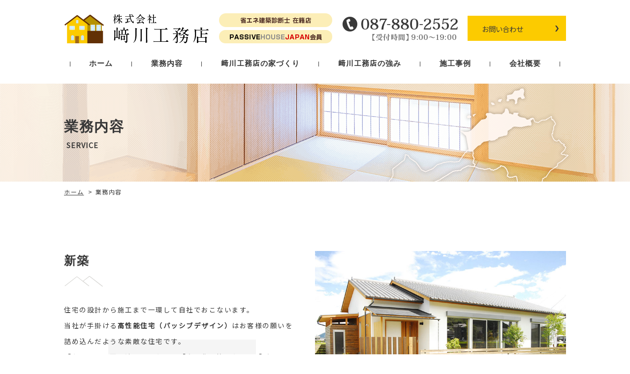

--- FILE ---
content_type: text/html
request_url: https://sakikawa-koumuten.com/contents1.html
body_size: 7928
content:
<!DOCTYPE html>
<html lang="ja">
<head>
<meta charset="UTF-8">
<title>業務内容｜香川県で建てる高性能住宅「株式会社&#64017;川工務店」</title>
<meta name="keywords" content="株式会社&#64017;川工務店,高性能住宅,パッシブデザイン,新築">
<meta name="description" content="株式会社&#64017;川工務店では新築、リフォーム、エクステリア、外壁塗装などお家に関わることを全般対応しています。">
<link rel="stylesheet" href="css/common.css">
<link rel="stylesheet" href="css/contents.css">
<link rel="canonical" href="https://www.sakikawa-koumuten.com/contents1.html">
<link href="https://fonts.googleapis.com/css?family=Cinzel" rel="stylesheet">
<link href="https://fonts.googleapis.com/css?family=Noto+Sans+JP" rel="stylesheet">
<meta name="viewport" content="width=device-width, initial-scale=1.0">
</head>

<body id="contents1">
<div id="page">
  <header id="header">
    <div class="header">
      <div class="head-logo"><a href="index.html"><img src="img/logo-pc.png" alt="株式会社&#64017;川工務店" class="sp_image"></a></div>
      <div class="head-inquiry">
        <div class="head_inquiry_tel"><img src="img/inquiry.png" alt="お問い合わせ　電話番号087-880-2552" class="tel"></div>
        <div class="head_inquiry_btn"><a href="inquiry.html">お問い合わせ</a></div>
      </div>
      <ul id="sp_navi">
        <li class="tel"><a href="tel:087-880-2552"><img src="img/tel-menu.png" alt=""></a></li>
        <li id="gnavi_open"><img src="img/open-navi.png" alt=""></li>
      </ul>
      <ul class="head-shikaku">
        <li><img src="img/shikaku01-pc.png" class="sp_image"></li>
        <li><img src="img/shikaku02-pc.png" class="sp_image"></li>
      </ul>
    </div>
  </header>
  <!--//[header id="header"] -->
  <nav id="gnavi">
    <ul>
      <li><a href="index.html">ホーム</a></li>
      <li><a href="contents1.html">業務内容</a></li>
      <li><a href="contents2.html">&#64017;川工務店の家づくり</a></li>
      <li><a href="contents5.html">&#64017;川工務店の強み</a></li>
      <li><a href="works/">施工事例</a></li>
      <li><a href="greeting.html">会社概要</a></li>
    </ul>
    <div class="sp_inquiry_btn only_sp"><a href="inquiry.html">お問い合わせ</a></div>
  </nav>
  <!--//[nav id="gnavi"] -->
  <main id="contents">
    <div class="contents_header">
      <div class="head_inner">
        <h1 class="title">業務内容<span>SERVICE</span></h1>
      </div>
    </div>
    <div class="breadcrumbs">
      <ul>
        <li><a href="https://www.sakikawa-koumuten.com/">ホーム</a> &gt; </li>
        <li>業務内容</li>
      </ul>
    </div>
    <section class="service_section">
      <div class="service_section_inner">
        <div class="service_contents">
          <h2 class="service_section_title">新築</h2>
          <div class="service_message">住宅の設計から施工まで一環して自社でおこないます。<br>
            当社が手掛ける<span class="fw_bold">高性能住宅（パッシブデザイン）</span>はお客様の願いを詰め込んだような素敵な住宅です。<br>
            <span
                class="catch">「冬は暖かく夏は涼しくしたい」「光熱費を抑えたい」「デザインにこだわりたい」「和の雰囲気を大事にしたい」</span><br>
            そんなお客様のご要望をすべて叶えるのが&#64017;川工務店の高性能住宅です。</div>
          <div class="btn_base"><a href="contents3.html">高性能住宅について</a></div>
        </div>
        <div class="service_image"><img src="img/service-img01.jpg" alt="" class="sp_image"></div>
      </div>
    </section>
    <section class="service_section">
      <div class="service_section_inner">
        <div class="service_contents">
          <h2 class="service_section_title">リフォーム</h2>
          <div class="service_message">手すりの取り付けから間取りの変更まで、あらゆるリフォームに対応させていただきます。<br>
            お客さまのライフスタイルやニーズ、ご予算に合わせたプランをご提案いたしますのでお気軽にお問い合わせください。</div>
        </div>
        <div class="service_image"><img src="img/service-img02.jpg" alt="" class="sp_image"></div>
      </div>
    </section>
    <section class="service_section">
      <div class="service_section_inner">
        <div class="service_contents">
          <h2 class="service_section_title">エクステリア</h2>
          <div class="service_message">ライフスタイルや家族構成の変化に合わせて外構・エクステリアをリフォームします。<br>
            <span class="catch">「門まわりやフェンスを綺麗にしたい」「玄関アプローチをおしゃれにしたい」</span>などお客様のご要望をすべて叶えます。</div>
        </div>
        <div class="service_image"><img src="img/service-img03.jpg" alt="" class="sp_image"></div>
      </div>
    </section>
    <section class="service_section">
      <div class="service_section_inner">
        <div class="service_contents">
          <h2 class="service_section_title">外壁・屋根塗装</h2>
          <div class="service_message">塗装工事は、見た目を綺麗にするだけでなく、防水・防汚・防音・耐火などの性能を付加した上で家を丈夫にします。<br>
            塗り替え前には必ず下処理を行いますので、ひび割れ・カビ・コケの症状の改善も可能です。</div>
        </div>
        <div class="service_image"><img src="img/service-img04.jpg" alt="" class="sp_image"></div>
      </div>
    </section>
  </main>
  <!--//[div id="contents"] -->
  <footer class="footer" id="footer">
    <div class="return" id="pagetop"><a href="#page"><img src="img/pagetop-pc.png" alt="PAGE TOP" class="sp_image"></a></div>
    <div class="footer_inner">
      <div class="footer_info">
        <div class="footerlogo"><img src="img/logo-pc.png" alt="株式会社&#64017;川工務店" class="sp_image"></div>
        <div class="footer_address">〒761-1405 香川県高松市香南町池内567-42</div>
        <div class="footer_tel tel"><a href="tel:087-880-2552">TEL.087-880-2552</a></div>
      </div>
      <div class="footer_navi_block">
        <div class="footernavi">
          <ul>
            <li><a href="contents1.html">業務内容</a></li>
            <li><a href="contents2.html">&#64017;川工務店の家づくり</a></li>
            <li><a href="contents3.html">高性能住宅</a></li>
            <li><a href="contents4.html">和風住宅</a></li>
            <li><a href="contents5.html">&#64017;川工務店の強み</a></li>
            <li><a href="works/">施工事例</a></li>
            <li><a href="kouji/">工事日記</a></li>
            <li><a href="news/">新着情報</a></li>
          </ul>
        </div>
        <!--//[div class="footernavi"] -->
        <div class="footer_company_navi">
          <ul>
            <li><a href="index.html">ホーム</a></li>
            <li><a href="greeting.html">会社概要</a></li>
            <li><a href="access.html">アクセス</a></li>
            <li><a href="inquiry.html">お問い合わせ</a></li>
            <li><a href="privacy.html">個人情報保護方針</a></li>
          </ul>
        </div>
      </div>
    </div>
    <div class="copy">
      <p><a href="https://www.sakikawa-koumuten.com/">Copyright 株式会社&#64017;川工務店 All Rights Reserved.<img src="img/site-img.gif" alt=""></a></p>
    </div>
  </footer>
  <!--//[footer class="footer"] --> 
</div>
<!--//[div id="page"] --> 
<script src="js/jquery.js"></script>
<script src="https://xsrenta001.xbiz.jp/ga/ga.js"></script> 
<script src="js/contents.js"></script>
</body>
</html>

--- FILE ---
content_type: text/css
request_url: https://sakikawa-koumuten.com/css/common.css
body_size: 40350
content:
@charset "UTF-8";
@font-face {
  font-family: 'Arial Black';
  font-style: normal;
  font-weight: 400;
  src: local("Arial Black"), url("ariblk_0.ttf") format("ttf");
}
html {
  min-height: 100%;
  overflow-y: scroll;
  background: #fff;
}
@media (max-width: 896px) {
  html {
    width: 100%;
    height: 100%;
  }
}
@media (max-width: 480px) {
  html {
    width: 100%;
    height: 100%;
  }
}
html body,
html dd,
html div,
html dl,
html dt,
html fieldset,
html form,
html h1,
html h2,
html h3,
html h4,
html h5,
html h6,
html input,
html li,
html ol,
html p,
html td,
html textarea,
html th,
html ul {
  padding: 0;
  margin: 0;
}
html article,
html aside,
html details,
html figcaption,
html figure,
html footer,
html header,
html hgroup,
html menu,
html nav,
html section {
  display: block;
  padding: 0;
  margin: 0;
}
html address,
html caption,
html em,
html strong,
html th {
  font-style: normal;
}
html caption,
html th {
  text-align: left;
}
html hr,
html legend {
  display: none;
}
html h1,
html h2,
html h3,
html h4,
html h5,
html h6 {
  font-size: 100%;
}
html ol,
html ul {
  list-style: none;
}
html a img,
html fieldset {
  border: none;
}
html a:visited {
  text-decoration: none;
}

* {
  box-sizing: border-box;
}

#contents blockquote,
#contents dl,
#contents ol,
#contents pre,
#contents table,
#contents ul {
  margin-bottom: 0;
}
#contents table {
  border-collapse: collapse;
  border-spacing: 0;
}
#contents p {
  margin-bottom: 12px;
}

body {
  color: #393939;
  font-size: 90%;
  font-family: 'Noto Sans JP', sans-serif;
  -webkit-text-size-adjust: none;
  letter-spacing: 1.5px;
  line-height: 1.8;
  height: 100%;
  min-width: 1040px;
  background: #fff;
}
@media (max-width: 896px) {
  body {
    min-width: 100%;
  }
}
@media (max-width: 480px) {
  body {
    position: relative;
    min-width: 100%;
    font-size: 0.9rem;
    -webkit-overflow-scrolling: touch;
  }
}

/* LAYOUT
---------------------- */
#page {
  margin: 0 auto;
  width: auto;
}
@media (max-width: 480px) {
  #page {
    position: relative;
    width: 100%;
    margin: 0 auto;
    -webkit-transition: all 0.2s;
    -moz-transition: all 0.2s;
    -o-transition: all 0.2s;
    transition: all 0.2s;
  }
}

@media (max-width: 480px) {
  #page.open {
    position: fixed;
    -webkit-transform: translate3d(-80%, 0, 0);
    -moz-transform: translate3d(-80%, 0, 0);
    transform: translate3d(-80%, 0, 0);
  }
}
#header {
  min-width: 1020px;
}
@media (max-width: 896px) {
  #header {
    min-width: 100%;
  }
}
#header .header {
  margin: 0 auto;
  padding: 25px 0 22px;
  max-width: 1020px;
  display: flex;
  align-items: center;
  justify-content: space-between;
}
@media (max-width: 480px) {
  #header .header {
    padding: 15px 3%;
    width: 100%;
    flex-wrap: wrap;
  }
  #header .header .head-logo {
    width: 50%;
  }
}
#header .header .head-logo {
  order: 1;
}
#header .header .head-shikaku {
  order: 2;
}
@media (max-width: 480px) {
  #header .header .head-shikaku {
    order: 3;
    width: 100%;
    padding: 4vw 0 0;
  }
}
#header .header .head-shikaku li {
  width: 230px;
  background: rgba(243, 198, 18, 0.3);
  text-align: center;
  line-height: 1;
  border-radius: 20px;
  padding: 5px 0;
}
@media (max-width: 480px) {
  #header .header .head-shikaku li {
    width: 100%;
    padding: 1vw 0;
  }
}
#header .header .head-shikaku li:nth-child(n+2) {
  margin-top: 6px;
}
@media (max-width: 480px) {
  #header .header .head-shikaku li:nth-child(n+2) {
    margin-top: 2vw;
  }
}
#header .header .head-shikaku li img {
  display: inline-block;
  vertical-align: middle;
}
@media (max-width: 480px) {
  #header .header .head-shikaku li img {
    width: auto;
    height: 6vw;
  }
}
#header .header .head-inquiry {
  display: flex;
  align-items: center;
  order: 3;
}
@media (max-width: 480px) {
  #header .header .head-inquiry {
    display: none;
  }
}
#header .header .head-inquiry .head_inquiry_btn {
  margin: 0 0 0 20px;
  width: 200px;
}
#header .header .head-inquiry .head_inquiry_btn a {
  color: #393939;
  letter-spacing: 0;
  text-decoration: none;
  border: 1px solid #fccb00;
  box-sizing: border-box;
  padding: 13px 0 11px 28px;
  background: url(../img/arrow01.png) no-repeat center right 13px/9px #fccb00;
  display: block;
  transition: 0.5s;
}
@media (max-width: 896px) {
  #header .header .head-inquiry .head_inquiry_btn a {
    transition: none;
  }
}
#header .header .head-inquiry .head_inquiry_btn a:hover {
  border: 1px solid #393939;
  background: url(../img/arrow01.png) no-repeat center right 13px/9px;
}
@media (max-width: 896px) {
  #header .header .head-inquiry .head_inquiry_btn a:hover {
    border: 1px solid #fccb00;
    background: url(../img/arrow01.png) no-repeat center right 13px/9px #fccb00;
  }
}
#header .header img {
  display: block;
}
@media (max-width: 480px) {
  #header .header img {
    width: 100%;
  }
}
#header .header #sp_navi {
  display: none;
}
@media (max-width: 480px) {
  #header .header #sp_navi {
    width: 25%;
    display: flex;
    align-items: center;
    justify-content: space-between;
    order: 2;
  }
}
@media (max-width: 480px) {
  #header .header #sp_navi li {
    width: 47%;
  }
}

#gnavi {
  margin-bottom: 22px;
  min-width: 1040px;
}
@media (max-width: 896px) {
  #gnavi {
    min-width: 100%;
  }
}
@media (max-width: 480px) {
  #gnavi {
    border-top: inherit;
    border-bottom: inherit;
    padding: 20px 5%;
    height: 100%;
    width: 80%;
    min-width: 80%;
    background: url(../img/background-img01-sp.png) no-repeat top right 10px/30%;
    position: fixed;
    overflow-x: hidden;
    overflow-y: scroll;
    -webkit-overflow-scrolling: touch;
    right: -80%;
    top: 0;
    -webkit-transition: all 0.2s;
    -moz-transition: all 0.2s;
    -o-transition: all 0.2s;
    transition: all 0.2s;
  }
}
#gnavi ul {
  margin: 0 auto;
  max-width: 1020px;
  display: flex;
  justify-content: center;
}
@media (max-width: 480px) {
  #gnavi ul {
    padding: 5% 0;
    max-width: 100%;
    display: block;
    justify-content: flex-start;
  }
}
@media (max-width: 480px) {
  #gnavi ul li {
    border-bottom: 1px solid #666;
    width: 100%;
    float: none;
  }
}
#gnavi ul li a {
  color: #393939;
  font-family: "Cinzel", serif, "游明朝体", "ヒラギノ明朝 Pro W3", HiraMinProN-W3, "Hiragino Mincho Pro", "ＭＳ Ｐ明朝", "MS PMincho", serif;
  font-size: 0.95rem;
  font-weight: bold;
  text-align: center;
  text-decoration: none;
  letter-spacing: 1px;
  line-height: 1.5;
  box-sizing: border-box;
  padding: 7px 39px;
  display: block;
  position: relative;
  z-index: 1;
}
@media (max-width: 896px) {
  #gnavi ul li a {
    padding: 7px 30px;
  }
}
@media (max-width: 480px) {
  #gnavi ul li a {
    color: #393939;
    text-align: left;
    padding: 20px 0 10px;
  }
}
#gnavi ul li a:before {
  height: 1px;
  width: 0;
  background: #393939;
  content: "";
  position: absolute;
  bottom: 0;
  left: 15%;
  transition: 0.5s;
}
@media (max-width: 896px) {
  #gnavi ul li a:before {
    content: none;
  }
}
#gnavi ul li a:hover:before {
  width: 70%;
}
#gnavi ul li a:after {
  border-right: 1px solid #393939;
  box-sizing: border-box;
  height: 27%;
  width: 100%;
  display: inline-block;
  content: " ";
  position: absolute;
  right: 0;
  top: 50%;
  -webkit-transform: translateY(-50%);
  -ms-transform: translateY(-50%);
  transform: translateY(-50%);
}
@media (max-width: 480px) {
  #gnavi ul li a:after {
    content: none;
  }
}
#gnavi ul li:nth-child(1) a:after {
  border-left: 1px solid #393939;
  box-sizing: border-box;
}
#gnavi .sp_inquiry_btn {
  margin: 0 0 10px;
  width: 100%;
}
#gnavi .sp_inquiry_btn a {
  color: #393939;
  font-size: 0.85rem;
  text-align: center;
  text-decoration: none;
  box-sizing: border-box;
  padding: 9px 0;
  background: url(../img/arrow01.png) no-repeat center right 13px/9px #fccb00;
  display: block;
}
@media (max-width: 480px) {
  #gnavi #close {
    color: #fff;
    font-size: 100%;
    text-align: center;
    border: 1px solid #555;
    padding: 5px 5%;
    width: 100%;
    background: url(../img/background-ptn01.jpg) repeat;
  }
  #gnavi #close span {
    font-size: 0.85rem;
    padding: 0 0 0 5px;
  }
}

@media (max-width: 480px) {
  #drawer_underlay {
    height: 100%;
    width: 100%;
    background: rgba(0, 0, 0, 0.5);
    position: absolute;
    top: 0;
    left: 0;
  }
}
@media (max-width: 480px) {
  #gnavi.open {
    -webkit-transform: translate3d(-100%, 0, 0);
    -moz-transform: translate3d(-100%, 0, 0);
    transform: translate3d(-100%, 0, 0);
  }
}
#contents {
  background: #fff;
}
#contents .contents_header {
  padding: 65px 0 62px;
  background: url(../img/s-shikoku-pc.png) no-repeat top center, url(../img/s-title-pc.png) no-repeat top center #fff9f1;
}
@media (max-width: 480px) {
  #contents .contents_header {
    padding: 35px 0 30px;
    background: url(../img/s-shikoku-sp.png) no-repeat top right/cover, url(../img/s-title-sp.png) no-repeat top center/cover #fff9f1;
  }
}
#contents .contents_header .head_inner .title {
  font-family: "Cinzel", serif, "游明朝体", "ヒラギノ明朝 Pro W3", HiraMinProN-W3, "Hiragino Mincho Pro", "ＭＳ Ｐ明朝", "MS PMincho", serif;
  font-size: 1.8rem;
  line-height: 1.7;
  margin: 0 auto;
  max-width: 1020px;
}
@media (max-width: 480px) {
  #contents .contents_header .head_inner .title {
    font-size: 1.2rem;
    line-height: 1.5;
    max-width: 100%;
    padding: 0 20px;
  }
}
#contents .contents_header .head_inner .title span {
  font-family: 'Noto Sans JP', sans-serif;
  font-size: 0.9rem;
  letter-spacing: 1px;
  padding: 0 0 0 5px;
  display: block;
}
@media (max-width: 480px) {
  #contents .contents_header .head_inner .title span {
    font-size: 0.75rem;
    padding: 0 0 0 2px;
  }
}
#contents .breadcrumbs {
  padding: 10px;
}
#contents .breadcrumbs ul {
  margin: 0 auto;
  max-width: 1020px;
}
@media (max-width: 480px) {
  #contents .breadcrumbs ul {
    width: 100%;
  }
}
#contents .breadcrumbs ul:after {
  content: " ";
  display: table;
  clear: both;
}
#contents .breadcrumbs ul li {
  font-size: 0.75rem;
  margin-right: 5px;
  float: left;
}
#contents .breadcrumbs ul li a {
  color: #393939;
  margin-right: 4px;
  display: inline-block;
}
#contents .breadcrumbs ul li a:hover {
  text-decoration: none;
}
#contents .section {
  padding: 80px 0 40px;
}
@media (max-width: 480px) {
  #contents .section {
    padding: 60px 0 40px;
  }
}
#contents .section .section_title {
  font-family: "Cinzel", serif, "游明朝体", "ヒラギノ明朝 Pro W3", HiraMinProN-W3, "Hiragino Mincho Pro", "ＭＳ Ｐ明朝", "MS PMincho", serif;
  font-size: 1.7rem;
  line-height: 1.5;
  text-align: center;
  margin: 0 0 40px;
  padding: 50px 0 0;
  background: url(../img/title-mark.png) no-repeat top center;
}
@media (max-width: 480px) {
  #contents .section .section_title {
    font-size: 1.3rem;
    margin: 0 0 30px;
    padding: 33px 0 0;
    background: url(../img/title-mark.png) no-repeat top center/85px;
  }
}
#contents .section .section_title span {
  color: #888;
  font-family: 'Noto Sans JP', sans-serif;
  font-size: 0.8rem;
  font-weight: normal;
  letter-spacing: 1px;
  display: block;
}
#contents .section .section_inner {
  margin: 0 auto;
  padding: 0 0 20px;
  max-width: 1020px;
}
@media (max-width: 480px) {
  #contents .section .section_inner {
    padding: 0 3%;
    max-width: 100%;
  }
}
#contents .section .section_inner .child_content_section {
  margin-bottom: 20px;
}
#contents .section .section_inner .child_content_section .section_title {
  font-size: 1rem;
  border-left: 6px solid #b6c8d3;
  margin-bottom: 30px;
  padding: 10px 15px;
  background: #eef2f4;
}
#contents .section .section_inner .child_content_section .section_inner {
  box-sizing: border-box;
  padding: 0 10px 15px;
  /* .in_content */
}
#contents .section .section_inner .child_content_section .section_inner .in_content {
  padding: 12px 5px 20px;
}
#contents .section .section_inner .child_content_section .section_inner .in_content .title {
  font-size: 0.9rem;
  margin-bottom: 12px;
  padding: 10px 15px;
  background: #f1f1f1;
}
#contents .section .section_inner .child_content_section .section_inner .in_content .in_content_inner {
  padding: 10px 5px;
}
#contents .section.line {
  border-top: 1px dashed #ccc;
}
#contents .pick_text {
  font-family: "Cinzel", serif, "游明朝体", "ヒラギノ明朝 Pro W3", HiraMinProN-W3, "Hiragino Mincho Pro", "ＭＳ Ｐ明朝", "MS PMincho", serif;
  font-size: 1.5rem;
  font-weight: bold;
  margin-bottom: 16px;
}
@media (max-width: 896px) {
  #contents .pick_text {
    font-size: 1.4rem;
  }
}
@media (max-width: 480px) {
  #contents .pick_text {
    font-size: 1.2rem;
    line-height: 1.5;
  }
}

/* footer */
.footer {
  min-width: 1020px;
  background: #fffcf7;
  position: relative;
  /* #pagetop */
  /* 戻る */
}
@media (max-width: 896px) {
  .footer {
    min-width: 100%;
  }
}
.footer:before {
  height: 30px;
  width: 100%;
  background: #fff6e5;
  content: "";
  position: absolute;
  top: 0;
  left: 0;
}
@media (max-width: 480px) {
  .footer:before {
    height: 20px;
  }
}
.footer #pagetop {
  display: none;
}
@media (max-width: 480px) {
  .footer #pagetop {
    width: 11%;
  }
}
.footer #pagetop:hover {
  opacity: 0.7;
}
@media (max-width: 480px) {
  .footer #pagetop:hover {
    opacity: 1;
  }
}
.footer #pagetop a img {
  display: block;
}
@media (max-width: 480px) {
  .footer #pagetop a img {
    width: 100%;
  }
}
.footer #pagetop.fixed {
  right: 3%;
  bottom: 50px;
  display: block;
  z-index: 100;
  -webkit-transform: translate3d(0, 0, 0);
  transform: translate3d(0, 0, 0);
}
@media (max-width: 480px) {
  .footer #pagetop.fixed {
    right: 9px;
    bottom: 50px;
    display: block;
    z-index: 100;
    -webkit-transform: translate3d(0, 0, 0);
    transform: translate3d(0, 0, 0);
  }
}
.footer .return {
  text-align: center;
}
.footer .return a {
  color: #393939;
  text-decoration: none;
}
.footer .footer_inner {
  margin: 0 auto;
  padding: 100px 0 10px;
  max-width: 1020px;
  display: flex;
  justify-content: space-between;
}
@media (max-width: 480px) {
  .footer .footer_inner {
    padding: 80px 0 20px;
    max-width: 100%;
    display: block;
    justify-content: flex-start;
  }
}
.footer .footer_inner .footer_info {
  margin: 0 0 40px;
  width: 38%;
}
@media (max-width: 896px) {
  .footer .footer_inner .footer_info {
    font-size: 0.7rem;
    width: 30%;
  }
}
@media (max-width: 480px) {
  .footer .footer_inner .footer_info {
    font-size: 0.8rem;
    padding: 0 5%;
    width: 100%;
  }
}
@media (max-width: 480px) {
  .footer .footer_inner .footer_info .footerlogo {
    margin: 0 0 10px;
    width: 70%;
  }
}
@media (max-width: 896px) {
  .footer .footer_inner .footer_info .footerlogo img {
    width: 100%;
  }
}
.footer .footer_inner .footer_navi_block {
  width: 62%;
}
@media (max-width: 896px) {
  .footer .footer_inner .footer_navi_block {
    width: 65%;
  }
}
@media (max-width: 480px) {
  .footer .footer_inner .footer_navi_block {
    width: 100%;
  }
}
.footer .footer_inner .footer_navi_block ul {
  display: flex;
  flex-wrap: wrap;
}
.footer .footer_inner .footer_navi_block ul li a {
  color: #393939;
  font-size: 0.8rem;
  text-decoration: none;
}
.footer .footer_inner .footer_navi_block ul li a:hover {
  text-decoration: underline;
}
@media (max-width: 896px) {
  .footer .footer_inner .footer_navi_block ul li a:hover {
    text-decoration: none;
  }
}
@media (max-width: 480px) {
  .footer .footer_inner .footer_navi_block .footernavi {
    margin-bottom: 20px;
  }
}
@media (max-width: 480px) {
  .footer .footer_inner .footer_navi_block .footernavi ul {
    border-top: 1px solid #393939;
  }
}
.footer .footer_inner .footer_navi_block .footernavi ul li {
  margin-bottom: 10px;
}
@media (max-width: 480px) {
  .footer .footer_inner .footer_navi_block .footernavi ul li {
    border-bottom: 1px solid #393939;
    margin-bottom: 0;
    width: 50%;
  }
  .footer .footer_inner .footer_navi_block .footernavi ul li:nth-child(odd) {
    border-right: 1px solid #393939;
  }
}
.footer .footer_inner .footer_navi_block .footernavi ul li:not(:nth-child(5)):after {
  content: "|";
}
@media (max-width: 480px) {
  .footer .footer_inner .footer_navi_block .footernavi ul li:not(:nth-child(5)):after {
    content: none;
  }
}
.footer .footer_inner .footer_navi_block .footernavi ul li:first-child:before, .footer .footer_inner .footer_navi_block .footernavi ul li:nth-child(6):before {
  content: "|";
}
@media (max-width: 480px) {
  .footer .footer_inner .footer_navi_block .footernavi ul li:first-child:before, .footer .footer_inner .footer_navi_block .footernavi ul li:nth-child(6):before {
    content: none;
  }
}
.footer .footer_inner .footer_navi_block .footernavi ul li a {
  box-sizing: border-box;
  padding: 0 16px;
}
@media (max-width: 896px) {
  .footer .footer_inner .footer_navi_block .footernavi ul li a {
    padding: 0 10px;
  }
}
@media (max-width: 480px) {
  .footer .footer_inner .footer_navi_block .footernavi ul li a {
    padding: 10px;
    display: block;
  }
  .footer .footer_inner .footer_navi_block .footernavi ul li a:before {
    margin-right: 3px;
    content: "\03e";
  }
}
@media (max-width: 480px) {
  .footer .footer_inner .footer_navi_block .footer_company_navi ul {
    margin: auto;
    width: 80%;
    justify-content: center;
  }
}
.footer .footer_inner .footer_navi_block .footer_company_navi ul li:not(:last-child) {
  margin-right: 30px;
}
@media (max-width: 480px) {
  .footer .footer_inner .footer_navi_block .footer_company_navi ul li:nth-child(3), .footer .footer_inner .footer_navi_block .footer_company_navi ul li:nth-child(5) {
    margin-right: 0;
  }
}
.footer .footer_inner .footer_navi_block .footer_company_navi ul li:before {
  font-size: 1.2rem;
  margin-right: 4px;
  content: "\0bb";
  position: relative;
  top: 1px;
}
.footer .copy {
  text-align: center;
  border-top: 1px solid #eeeae7;
  padding: 10px 0;
}
@media (max-width: 480px) {
  .footer .copy {
    padding: 5px 0 13px;
  }
}
.footer .copy img {
  vertical-align: bottom;
  position: relative;
  top: -4px;
  left: 14px;
}
@media (max-width: 480px) {
  .footer .copy img {
    margin: 0 auto;
    display: block;
    top: 2px;
    left: auto;
  }
}
.footer .copy a {
  color: #393939;
  font-size: 0.75rem;
  text-decoration: none;
}
@media (max-width: 480px) {
  .footer .copy a {
    font-size: 3vw;
  }
}

/* 汎用スタイル */
.clear {
  clear: both;
}

.txt_c {
  text-align: center;
}

.txt_r {
  text-align: right;
}

/* 各固定ページ用
---------------------- */
/* access.html */
.access_map {
  box-sizing: border-box;
  padding: 0 10px;
  width: 100%;
}
@media (max-width: 480px) {
  .access_map {
    padding: 0 10px;
    width: 100%;
  }
}
.access_map .map_set {
  border: 1px dotted #fff;
  box-shadow: 0 3px 3px rgba(0, 0, 0, 0.25);
  margin-bottom: 23px;
  height: 450px;
  width: 100%;
}
@media (max-width: 480px) {
  .access_map .map_set {
    box-shadow: inherit;
    margin-bottom: 10px;
    height: 200px;
    width: 100%;
  }
}
@media (max-width: 480px) {
  .access_map .map_set .guide {
    font-size: 85%;
    padding: 13px 10px;
  }
}
.access_map .access_data {
  padding: 15px 0 0;
}
.access_map .access_data dl {
  padding: 0 5px;
  overflow: hidden;
}
.access_map .access_data dl:after {
  content: " ";
  display: table;
  clear: both;
}
.access_map .access_data dl dt {
  color: #3366CC;
  font-weight: bold;
  float: left;
}
.access_map .access_data dl dd {
  padding-left: 80px;
}
.access_map .access_data dl dd a {
  color: #393939;
}

/* privacy.html */
.privacy_section {
  padding: 50px 0 70px;
}
@media (max-width: 480px) {
  .privacy_section {
    padding: 30px 0 40px;
  }
}
.privacy_section .privacy_section_inner {
  margin: 0 auto;
  max-width: 1020px;
}
@media (max-width: 480px) {
  .privacy_section .privacy_section_inner {
    padding: 0 10px;
    max-width: 100%;
  }
}
.privacy_section .privacy_section_inner .privacy_set:not(:last-child) {
  margin: 0 0 60px;
}
.privacy_section .privacy_section_inner .privacy_set .privacy_set_title {
  font-family: "Cinzel", serif, "游明朝体", "ヒラギノ明朝 Pro W3", HiraMinProN-W3, "Hiragino Mincho Pro", "ＭＳ Ｐ明朝", "MS PMincho", serif;
  font-size: 1.5rem;
  line-height: 1.5;
  text-align: center;
  margin: 0 0 30px;
  padding: 50px 0 0;
  background: url(../img/title-mark.png) no-repeat top center;
}
@media (max-width: 480px) {
  .privacy_section .privacy_section_inner .privacy_set .privacy_set_title {
    font-size: 1.3rem;
    margin: 0 0 20px;
    padding: 33px 0 0;
    background: url(../img/title-mark.png) no-repeat top center/85px;
  }
}
.privacy_section .privacy_section_inner .privacy_set .privacy_set_inner {
  box-sizing: border-box;
  padding: 0 10px 15px;
}
@media (max-width: 480px) {
  .privacy_section .privacy_section_inner .privacy_set .privacy_set_inner {
    padding: 0 5px 15px;
  }
}
.privacy_section .privacy_section_inner .privacy_set .privacy_set_inner ul.privacy_list li {
  margin-bottom: 10px;
}
@media (max-width: 480px) {
  .privacy_section .privacy_section_inner .privacy_set .privacy_set_inner ul.privacy_list li {
    text-indent: -45px;
    margin-bottom: 10px;
    padding-left: 35px;
  }
}
.privacy_section .privacy_section_inner .privacy_set .privacy_set_inner dl.privacy_item dt {
  margin-bottom: 4px;
}
@media (max-width: 480px) {
  .privacy_section .privacy_section_inner .privacy_set .privacy_set_inner dl.privacy_item dt {
    margin-bottom: 10px;
  }
}
.privacy_section .privacy_section_inner .privacy_set .privacy_set_inner dl.privacy_item dd {
  margin-bottom: 15px;
  padding-left: 40px;
}
@media (max-width: 480px) {
  .privacy_section .privacy_section_inner .privacy_set .privacy_set_inner dl.privacy_item dd {
    margin-bottom: 30px;
    padding-left: 0;
  }
}

/* inquiry.html */
#inquiry #contents .section:nth-of-type(1) {
  position: relative;
}
#inquiry #contents .section:nth-of-type(1) .mark {
  position: absolute;
  top: -41px;
  left: 50%;
  transform: translateX(-50%);
  -webkit-transfnnorm: translateX(-50%);
  -ms-transform: translateX(-50%);
}
@media (max-width: 896px) {
  #inquiry #contents .section:nth-of-type(1) .mark {
    width: 100%;
  }
}
@media (max-width: 480px) {
  #inquiry #contents .section:nth-of-type(1) .mark {
    width: 50%;
    left: auto;
    right: 0;
    transform: none;
    -webkit-transform: none;
    -ms-transform: none;
  }
}
@media (max-width: 896px) {
  #inquiry #contents .section:nth-of-type(1) .mark img {
    width: 100%;
  }
}

.inquiry_info {
  text-align: center;
  margin: 0 auto;
  width: 900px;
  display: flex;
  justify-content: space-between;
}
@media (max-width: 480px) {
  .inquiry_info {
    width: 100%;
    display: block;
    justify-content: flex-start;
  }
}
.inquiry_info .set {
  width: 50%;
}
@media (max-width: 480px) {
  .inquiry_info .set {
    width: 100%;
  }
  .inquiry_info .set:first-child {
    margin: 0 0 20px;
  }
}
.inquiry_info .set .no {
  font-size: 2.4rem;
  margin-bottom: 10px;
}
@media (max-width: 480px) {
  .inquiry_info .set .no {
    margin-bottom: 0;
  }
}
.inquiry_info .set .no a {
  letter-spacing: -1px;
  line-height: 1.0;
  text-decoration: none;
}
@media (max-width: 480px) {
  .inquiry_info .set .no a {
    font-size: 2.2rem;
  }
}
.inquiry_info .set .no span {
  font-size: 65%;
}
.inquiry_info .set .time {
  margin-bottom: 0;
}
@media (max-width: 480px) {
  .inquiry_info .set .time {
    font-size: 0.85rem;
  }
}
@media (max-width: 480px) {
  .inquiry_info .set:nth-child(2) {
    color: #999;
  }
}
@media (max-width: 480px) {
  .inquiry_info .set:nth-child(2) .no {
    font-size: 1.8rem;
  }
}
@media (max-width: 480px) {
  .inquiry_info .set:nth-child(2) .no a {
    color: #999;
    font-size: 1.8rem;
  }
}
@media (max-width: 480px) {
  .inquiry_info .set:nth-child(2) .time {
    font-size: 0.75rem;
  }
}

.attent_block {
  margin-bottom: 20px;
}
.attent_block .title {
  font-size: 1rem;
  text-shadow: 0.3px 0 0 #000;
  border-bottom: 1px solid #333;
  margin: 0 0 10px;
  padding: 5px 0;
}
.attent_block .title:before {
  content: "■";
  font: normal normal normal 18px/1 FontAwesome;
  margin-right: 6px;
}

.thanks_title {
  font-size: 1.9rem;
  text-align: center;
  margin-bottom: 30px;
}

.thanks_msg {
  font-size: 105%;
  text-align: center;
  line-height: 2.0;
}
.thanks_msg p {
  margin-bottom: 20px;
}

#MailForm span.any,
#MailForm span.required {
  color: #fff;
  font-size: 85%;
  border-radius: 3px;
  margin-right: 5px;
  padding: 2px 4px;
}

#MailForm span.required {
  background: #9B0000;
}

#MailForm span.any {
  background: #999;
}

#MailForm table {
  border: 2px solid #999;
  margin: 0 0 25px;
  width: 100%;
}
@media (max-width: 480px) {
  #MailForm table {
    border: 0;
    width: 100%;
  }
}
#MailForm table td,
#MailForm table th {
  font-weight: normal;
  border: 1px solid #999;
  padding: 25px;
}
@media (max-width: 480px) {
  #MailForm table td,
  #MailForm table th {
    border: none;
    display: block;
  }
}
#MailForm table th {
  padding-left: 75px;
  width: 25%;
  background: #F2F2F2;
  position: relative;
}
@media (max-width: 896px) {
  #MailForm table th {
    padding-left: 68px;
  }
}
@media (max-width: 480px) {
  #MailForm table th {
    padding: 0 0 3px;
    width: 100%;
    background: none;
  }
}
@media (max-width: 480px) {
  #MailForm table th:before {
    color: #666666;
    font: normal normal normal 14px/1 FontAwesome;
    font-family: 'Noto Sans JP', sans-serif;
    line-height: 1;
    margin-right: 5px;
    content: "ー";
  }
}
#MailForm table th span {
  position: absolute;
  left: 25px;
}
@media (max-width: 896px) {
  #MailForm table th span {
    left: 20px;
  }
}
@media (max-width: 480px) {
  #MailForm table th span {
    left: auto;
    right: 5px;
  }
}
@media (max-width: 480px) {
  #MailForm table td {
    margin-bottom: 35px;
    padding: 0;
  }
}
#MailForm table td.cp_ipradio05 {
  width: 90%;
  margin: 2em auto;
  text-align: left;
}
@media (max-width: 480px) {
  #MailForm table td.cp_ipradio05 {
    margin: 5px auto 35px;
    width: 100%;
  }
}
#MailForm table td.cp_ipradio05 li {
  margin: 0 0 0.5rem 0;
  padding: 0;
}
#MailForm table td.cp_ipradio05 label {
  line-height: 135%;
  position: relative;
  margin: 0.5rem;
  cursor: pointer;
}
#MailForm table td.cp_ipradio05 .option-input {
  position: relative;
  margin: 0 1rem 0 0;
  cursor: pointer;
}
#MailForm table td.cp_ipradio05 .option-input:before {
  position: absolute;
  z-index: 1;
  top: -1px;
  left: 0.1rem;
  width: 0.75rem;
  height: 0.75rem;
  content: '';
  -webkit-transition: -webkit-transform 0.4s cubic-bezier(0.45, 1.8, 0.5, 0.75);
  transition: transform 0.4s cubic-bezier(0.45, 1.8, 0.5, 0.75);
  -webkit-transform: scale(0, 0);
  transform: scale(0, 0);
  border-radius: 50%;
  background: #000;
}
@media (max-width: 896px) {
  #MailForm table td.cp_ipradio05 .option-input:before {
    top: 1px;
  }
}
@media (max-width: 480px) {
  #MailForm table td.cp_ipradio05 .option-input:before {
    top: 1px;
    left: 0.09rem;
  }
}
#MailForm table td.cp_ipradio05 .option-input:checked:before {
  -webkit-transform: scale(1, 1);
  transform: scale(1, 1);
}
#MailForm table td.cp_ipradio05 .option-input:after {
  position: absolute;
  top: -0.25rem;
  left: -0.125rem;
  width: 1rem;
  height: 1rem;
  content: '';
  border: 1px solid #ccc;
  border-radius: 50%;
  background: #ffffff;
}
@media (max-width: 896px) {
  #MailForm table td.cp_ipradio05 .option-input:after {
    top: -0.1rem;
  }
}
@media (max-width: 480px) {
  #MailForm table td.cp_ipradio05 .option-input:after {
    top: -0.1rem;
    left: -0.1rem;
  }
}
#MailForm table td .radio_list li input[type="radio"] {
  box-sizing: border-box;
  padding: 0;
  width: auto;
  display: inline;
  position: relative;
  top: 4px;
}
@media (max-width: 480px) {
  #MailForm table td .radio_list li input[type="radio"] {
    top: 1px;
  }
}

#MailForm input,
#MailForm textarea {
  color: #444;
  font-size: 0.9rem;
  font-family: "メイリオ";
  letter-spacing: 1px;
  line-height: 1.4;
  border: 1px solid #e1e1e1;
  padding: 10px;
}
@media (max-width: 480px) {
  #MailForm input,
  #MailForm textarea {
    width: 100%;
  }
}
#MailForm select {
  font-size: 0.9rem;
  border: 1px solid #e1e1e1;
  padding: 3px 27px 3px 13px;
  background: url("img/select-arrow.png") no-repeat center right 7px/9% #fff;
  -webkit-appearance: none;
  -moz-appearance: none;
  appearance: none;
}
#MailForm label {
  padding: 2px 0;
  cursor: pointer;
}
@media (max-width: 480px) {
  #MailForm input[type="submit"],
  #MailForm input[type="button"] {
    border-radius: 0;
    -webkit-box-sizing: content-box;
    -webkit-appearance: button;
    appearance: button;
    border: none;
    box-sizing: border-box;
    cursor: pointer;
  }
}
@media (max-width: 480px) {
  #MailForm input[type="submit"]::-webkit-search-decoration,
  #MailForm input[type="button"]::-webkit-search-decoration {
    display: none;
  }
}
@media (max-width: 480px) {
  #MailForm input[type="submit"]::focus,
  #MailForm input[type="button"]::focus {
    outline-offset: -2px;
  }
}
#MailForm .form3 {
  vertical-align: middle;
  width: 3%;
}
#MailForm .form25 {
  width: 25%;
}
@media (max-width: 480px) {
  #MailForm .form25 {
    width: 100%;
  }
}
#MailForm .form45 {
  width: 45%;
}
@media (max-width: 480px) {
  #MailForm .form45 {
    width: 100%;
  }
}
#MailForm .form60 {
  width: 60%;
}
@media (max-width: 480px) {
  #MailForm .form60 {
    width: 100%;
  }
}
#MailForm .form90 {
  width: 93%;
}
@media (max-width: 480px) {
  #MailForm .form90 {
    width: 100%;
  }
}
#MailForm .focus {
  background: #ffe7e0;
}
#MailForm .important_text {
  color: #5A4727;
  line-height: 1.4;
  margin-bottom: 27px;
}
#MailForm .inquiry_inset {
  margin-bottom: 25px;
}
#MailForm .confirm_txt {
  text-align: center;
}
@media (max-width: 480px) {
  #MailForm .confirm_txt {
    text-align: left;
  }
}

.send_btn_inner {
  text-align: center;
  padding: 15px 0 20px;
}
.send_btn_inner .send_btn {
  color: #fff;
  cursor: pointer;
  font-size: 1.1rem;
  letter-spacing: 3px;
  text-decoration: none;
  border: 1px solid #393939;
  box-sizing: border-box;
  margin: 0 auto;
  padding: 15px 0;
  background: url(../img/background-ptn01.jpg) repeat;
  display: block;
  position: relative;
  z-index: 0;
}
@media (max-width: 896px) {
  .send_btn_inner .send_btn {
    background: url(../img/arrow02.png) no-repeat center right 15px/8px, url(../img/background-ptn01.jpg) repeat;
  }
}
@media (max-width: 480px) {
  .send_btn_inner .send_btn {
    font-size: 0.9rem;
    letter-spacing: 2px;
  }
}
.send_btn_inner .send_btn:before {
  height: 17px;
  width: 11px;
  background: url(../img/arrow02.png) no-repeat center right/100%;
  content: "";
  position: absolute;
  right: 20px;
  top: 50%;
  transform: translateY(-50%);
  -webkit-transfnnorm: translateY(-50%);
  -ms-transform: translateY(-50%);
}
@media (max-width: 896px) {
  .send_btn_inner .send_btn:before {
    content: none;
  }
}
.send_btn_inner .send_btn:after {
  height: 100%;
  width: 100%;
  background: rgba(255, 255, 255, 0);
  content: "";
  position: absolute;
  top: 0;
  left: 0;
  transition: 0.5s;
  z-index: -1;
}
@media (max-width: 896px) {
  .send_btn_inner .send_btn:after {
    content: none;
  }
}
.send_btn_inner .send_btn:hover {
  color: #393939;
}
@media (max-width: 896px) {
  .send_btn_inner .send_btn:hover {
    color: #fff;
  }
}
.send_btn_inner .send_btn:hover:before {
  background: url(../img/arrow01.png) no-repeat center right/100%;
}
.send_btn_inner .send_btn:hover:after {
  background: #fff;
}
.send_btn_inner .submit_btn {
  width: 50%;
}
@media (max-width: 480px) {
  .send_btn_inner .submit_btn {
    margin-bottom: 15px;
    width: 80%;
  }
}

.inputarea li {
  margin: 0 15px 0 0;
  float: left;
}
@media (max-width: 480px) {
  .inputarea li {
    margin: 0 15px 0 0;
    float: left;
  }
}

#thanks p {
  line-height: 300px;
  text-align: center;
}

#contents .inquiry-info {
  margin: 0;
  overflow: hidden;
}
#contents .inquiry-info li {
  margin-right: 15px;
  float: left;
}

/* formmail.cgi */
.send_inner {
  padding: 12px 0 20px;
}
.send_inner .send_step_msg {
  font-size: 140%;
  text-align: center;
  margin-bottom: 15px;
}

/* formmail.cgi:send base */
.send_guide_msg {
  color: #444;
  text-align: center;
  padding: 0 0 15px;
}

.send_inner .send_btn_inner {
  text-align: center;
}

.send_inner .send_btn_inner .send_btn {
  color: #fff;
  font-size: 130%;
  letter-spacing: 1px;
  cursor: pointer;
  border: 0;
  margin: 0 10px;
  padding: 15px 30px;
  background: #FF9900;
  display: inline-block;
}

.send_inner .send_btn_inner .btn_return {
  background: #797979;
}

/* formmail.cgi:send confirm */
.send_confirm_table {
  padding: 17px 0 30px;
}
.send_confirm_table table {
  border-collapse: collapse;
  margin: 0 auto;
  width: 90%;
}
@media (max-width: 480px) {
  .send_confirm_table table {
    width: 100%;
  }
}
.send_confirm_table table td,
.send_confirm_table table th {
  font-size: 110%;
  font-weight: normal;
  line-height: 1.5;
  border: 1px solid #ccc;
  padding: 17px 20px;
  background: #fff;
}
@media (max-width: 480px) {
  .send_confirm_table table td,
  .send_confirm_table table th {
    border: 0 solid #ccc;
    padding: 17px 20px;
    background: #fff;
    display: block;
  }
}
.send_confirm_table table th {
  width: 40%;
  background: #f5f5f5;
}
@media (max-width: 480px) {
  .send_confirm_table table th {
    text-align: left;
    margin-bottom: 5px;
    padding: 10px 15px;
    width: 100%;
    background: #f5f5f5;
  }
}
@media (max-width: 480px) {
  .send_confirm_table table td {
    margin-bottom: 30px;
  }
}

/* formmail.cgi:send error */
.send_inner .send_error {
  padding: 15px 0 30px;
}
.send_inner .send_error li {
  font-size: 110%;
  padding: 5px 0;
}
.send_inner .send_error li:before {
  color: #C2C2C2;
  font-size: 85%;
  font-family: "ＭＳ Ｐゴシック", Osaka, "ヒラギノ角ゴ Pro W3";
  margin-right: 8px;
  content: "\0025cf";
}
.send_inner .send_error li span {
  color: #FF3333;
  margin-right: 5px;
  display: inline-block;
}

/* base styles
---------------------- */
.table_base {
  padding: 0 0 25px;
}
.table_base table {
  width: 100%;
}
@media (max-width: 480px) {
  .table_base table {
    border: 0;
  }
}
.table_base table tbody td,
.table_base table tbody th {
  font-weight: normal;
  border-bottom: 1px solid #999;
  padding: 35px 50px 20px;
}
@media (max-width: 480px) {
  .table_base table tbody td,
  .table_base table tbody th {
    font-weight: normal;
    border: 0;
    padding: 12px;
    display: block;
  }
}
.table_base table tbody th {
  border-bottom: 1px solid #000;
  width: 25%;
}
@media (max-width: 480px) {
  .table_base table tbody th {
    padding: 12px 12px 8px;
    width: 100%;
  }
}
@media (max-width: 480px) {
  .table_base table tbody td {
    margin-bottom: 30px;
    padding-left: 12px;
  }
}
.table_base table tbody td span.map_jump {
  margin-left: 12px;
  position: relative;
  top: -2px;
}
.table_base table tbody td span.map_jump a {
  color: #393939;
  font-size: 85%;
  text-decoration: none;
  border: 1px solid #393939;
  box-sizing: border-box;
  padding: 1px 8px 3px;
  display: inline-block;
  transition: 0.5s;
}
@media (max-width: 896px) {
  .table_base table tbody td span.map_jump a {
    color: #fff;
    background: #393939;
    transition: none;
  }
}
.table_base table tbody td span.map_jump a:hover {
  color: #fff;
  background: #393939;
}
.table_base table dt {
  float: left;
}
@media (max-width: 480px) {
  .table_base table dt {
    float: none;
    margin-bottom: 5px;
    padding-top: 15px;
  }
}
.table_base table dd {
  border-bottom: 1px dotted #ccc;
  margin-bottom: 20px;
  padding: 0 0 20px 130px;
}
@media (max-width: 480px) {
  .table_base table dd {
    padding: 0 0 15px 10px;
    margin-bottom: 0;
  }
}
.table_base table dd:last-child {
  margin-bottom: 0;
  padding-bottom: 0;
  border: 0;
}

.content_inner {
  padding: 10px 0 0;
}
.content_inner:after {
  content: "";
  display: table;
  clear: both;
}
.content_inner .images_r,
.content_inner .msg_r {
  float: right;
}
@media (max-width: 480px) {
  .content_inner .images_r,
  .content_inner .msg_r {
    padding: 0 0 10px;
    float: none;
  }
}
.content_inner .images_l,
.content_inner .msg_l {
  float: left;
}
@media (max-width: 480px) {
  .content_inner .images_l,
  .content_inner .msg_l {
    float: none;
  }
}
.content_inner img {
  width: 100%;
}

.w_margin450 .images_l,
.w_margin450 .images_r {
  width: 450px;
}
@media (max-width: 896px) {
  .w_margin450 .images_l,
  .w_margin450 .images_r {
    width: 45%;
  }
}
@media (max-width: 480px) {
  .w_margin450 .images_l,
  .w_margin450 .images_r {
    width: 100%;
  }
}

.w_margin450 .msg_l,
.w_margin450 .msg_r {
  width: 530px;
}
@media (max-width: 896px) {
  .w_margin450 .msg_l,
  .w_margin450 .msg_r {
    width: 53%;
  }
}
@media (max-width: 480px) {
  .w_margin450 .msg_l,
  .w_margin450 .msg_r {
    width: 100%;
  }
}

/* .image_list */
.image_list:after, .image_list.two_image:after, .image_list.three_image:after {
  content: "";
  display: table;
  clear: both;
}
.image_list li, .image_list.two_image li, .image_list.three_image li {
  float: left;
}

.image_list.two_image li {
  width: 48%;
}
.image_list.two_image li:nth-child(odd) {
  margin-right: 4%;
}

.image_list.three_image li {
  width: 31.33%;
}
.image_list.three_image li:not(:nth-child(3n)) {
  margin-right: 3%;
}
.image_list.three_image li img {
  width: 100%;
  display: block;
}
.image_list.three_image li span {
  padding: 15px 0 0;
  display: block;
}

/* 各ページ用スタイル
---------------------- */
/* -------------------
汎用指定 */
.only_pc {
  display: block;
}
@media (max-width: 480px) {
  .only_pc {
    display: none;
  }
}

.only_sp {
  display: none;
}
@media (max-width: 480px) {
  .only_sp {
    display: block;
  }
}

.tel a {
  color: #393939;
  text-decoration: none;
  cursor: inherit;
  pointer-events: none;
}
@media (max-width: 480px) {
  .tel a {
    pointer-events: inherit;
  }
}

.fade_hover a {
  transition: 0.8s;
}
@media (max-width: 480px) {
  .fade_hover a {
    transition: none;
  }
}
.fade_hover a:hover {
  opacity: 0.7;
}
@media (max-width: 480px) {
  .fade_hover a:hover {
    opacity: 1;
  }
}

.btn_base {
  margin: 0 auto;
  width: 200px;
}
@media (max-width: 480px) {
  .btn_base {
    width: 60%;
  }
}
.btn_base a {
  color: #fff;
  font-size: 0.85rem;
  text-decoration: none;
  border: 1px solid #393939;
  box-sizing: border-box;
  padding: 10px 0 10px 25px;
  background: url(../img/background-ptn01.jpg) repeat;
  display: block;
  position: relative;
  z-index: 0;
}
@media (max-width: 896px) {
  .btn_base a {
    background: url(../img/arrow02.png) no-repeat center right 15px/8px, url(../img/background-ptn01.jpg) repeat;
  }
}
.btn_base a:before {
  height: 10px;
  width: 8px;
  background: url(../img/arrow02.png) no-repeat center right/100%;
  content: "";
  position: absolute;
  right: 15px;
  top: 50%;
  transform: translateY(-50%);
  -webkit-transfnnorm: translateY(-50%);
  -ms-transform: translateY(-50%);
}
@media (max-width: 896px) {
  .btn_base a:before {
    content: none;
  }
}
.btn_base a:after {
  height: 100%;
  width: 100%;
  background: rgba(255, 255, 255, 0);
  content: "";
  position: absolute;
  top: 0;
  left: 0;
  transition: 0.5s;
  z-index: -1;
}
@media (max-width: 896px) {
  .btn_base a:after {
    content: none;
  }
}
.btn_base a:hover {
  color: #393939;
}
@media (max-width: 896px) {
  .btn_base a:hover {
    color: #fff;
  }
}
.btn_base a:hover:before {
  background: url(../img/arrow01.png) no-repeat center right/100%;
}
.btn_base a:hover:after {
  background: #fff;
}

.everywhere_block {
  text-align: center;
  line-height: 2.2;
  box-sizing: border-box;
  margin: 0 auto 70px;
  padding: 0 60px;
  max-width: 1020px;
}
@media (max-width: 480px) {
  .everywhere_block {
    text-align: left;
    line-height: 1.8;
    margin: 0 auto 30px;
    padding: 0 20px;
    max-width: 100%;
  }
}

.fw_bold {
  font-weight: bold;
}

.catch {
  background: linear-gradient(to top, #fff2da 40%, transparent 40%);
}
@media (max-width: 480px) {
  .catch {
    background: linear-gradient(to top, #fff2da 20%, transparent 20%);
  }
}


--- FILE ---
content_type: text/css
request_url: https://sakikawa-koumuten.com/css/contents.css
body_size: 37275
content:
@charset "UTF-8";
/* -------------------
greeting.html */
.gallery_image {
  padding: 30px 0 0;
  display: flex;
  justify-content: space-between;
  flex-wrap: wrap;
}
@media (max-width: 480px) {
  .gallery_image {
    margin: 0 auto;
    padding: 0 0 20px;
    width: 90%;
    display: block;
    justify-content: flex-start;
  }
}
.gallery_image li {
  width: 31%;
}
@media (max-width: 480px) {
  .gallery_image li {
    width: 100%;
  }
  .gallery_image li:not(:last-child) {
    margin-bottom: 10px;
  }
}
.gallery_image li img {
  width: 100%;
  display: block;
}

/* -------------------
contents1.html */
.service_section {
  padding: 150px 0 0;
  position: relative;
  z-index: 0;
}
@media (max-width: 480px) {
  .service_section {
    padding: 120px 3% 0;
  }
}
.service_section:first-of-type {
  padding-top: 100px;
}
@media (max-width: 480px) {
  .service_section:first-of-type {
    padding-top: 60px;
  }
}
.service_section:last-child {
  margin-bottom: 130px;
}
@media (max-width: 480px) {
  .service_section:last-child {
    margin-bottom: 80px;
  }
}
.service_section:after {
  height: 280px;
  width: 300px;
  background: #f5f5f5;
  content: "";
  position: absolute;
  bottom: -80px;
  right: 60%;
  right: calc(50% + 120px);
  z-index: -1;
}
@media (max-width: 480px) {
  .service_section:after {
    height: 200px;
    width: 60%;
    bottom: -57px;
    right: auto;
    left: 0;
  }
}
.service_section:nth-of-type(1):after {
  bottom: -57px;
}
.service_section:nth-child(even):after {
  right: auto;
  left: 60%;
  left: calc(50% + 170px);
}
@media (max-width: 480px) {
  .service_section:nth-child(even):after {
    left: auto;
    right: 0;
  }
}
.service_section .service_section_inner {
  margin: 0 auto;
  max-width: 1020px;
}
@media (max-width: 480px) {
  .service_section .service_section_inner {
    max-width: 100%;
  }
}
.service_section .service_section_inner:after {
  content: "";
  display: block;
  clear: both;
}
.service_section .service_section_inner .service_contents {
  box-sizing: border-box;
  width: 47%;
  float: left;
}
@media (max-width: 480px) {
  .service_section .service_section_inner .service_contents {
    margin: 0 0 20px;
    width: 100%;
    float: none;
  }
}
.service_section .service_section_inner .service_contents .service_section_title {
  font-family: "Cinzel", serif, "游明朝体", "ヒラギノ明朝 Pro W3", HiraMinProN-W3, "Hiragino Mincho Pro", "ＭＳ Ｐ明朝", "MS PMincho", serif;
  font-size: 1.5rem;
  margin: 0 0 30px;
  padding: 0 0 30px;
  background: url("../img/title-mark.png") no-repeat bottom left/80px;
}
.service_section .service_section_inner .service_contents .service_message {
  font-size: 0.85rem;
  line-height: 2.4;
}
@media (max-width: 480px) {
  .service_section .service_section_inner .service_contents .service_message {
    line-height: 1.8;
  }
}
.service_section .service_section_inner .service_contents .btn_base {
  margin: 0;
  padding: 30px 0 0;
  width: 250px;
}
@media (max-width: 480px) {
  .service_section .service_section_inner .service_contents .btn_base {
    padding: 20px 0 0;
    width: 70%;
  }
}
.service_section .service_section_inner .service_image {
  width: 50%;
  float: right;
}
@media (max-width: 480px) {
  .service_section .service_section_inner .service_image {
    width: 80%;
  }
}
.service_section .service_section_inner .service_image img {
  width: 100%;
  display: block;
}
.service_section:nth-child(even) .service_contents {
  width: 46%;
  float: right;
}
@media (max-width: 480px) {
  .service_section:nth-child(even) .service_contents {
    width: 100%;
    float: none;
  }
}
.service_section:nth-child(even) .service_image {
  float: left;
}

/* -------------------
contents2.html */
.commitment_section {
  padding: 0 0 100px;
  position: relative;
  overflow: hidden;
  z-index: 0;
}
@media (max-width: 480px) {
  .commitment_section {
    padding: 0 0 60px;
  }
}
.commitment_section:first-of-type {
  padding-top: 100px;
}
@media (max-width: 480px) {
  .commitment_section:first-of-type {
    padding-top: 60px;
  }
}
.commitment_section:before {
  height: 400px;
  width: 500px;
  background: #fff2da;
  content: "";
  position: absolute;
  left: 30%;
  left: calc(50% - 800px);
  top: 50%;
  transform: translateY(-50%);
  -webkit-transfnnorm: translateY(-50%);
  -ms-transform: translateY(-50%);
  z-index: -1;
}
@media (max-width: 480px) {
  .commitment_section:before {
    content: none;
  }
}
.commitment_section:nth-of-type(2):before {
  left: auto;
  right: 30%;
  right: calc(50% - 800px);
}
@media (max-width: 480px) {
  .commitment_section:nth-of-type(2):before {
    right: auto;
    left: 0;
  }
}
.commitment_section .commitment_section_inner {
  margin: 0 auto;
  max-width: 1020px;
  position: relative;
}
@media (max-width: 480px) {
  .commitment_section .commitment_section_inner {
    max-width: 100%;
  }
}
.commitment_section .commitment_section_inner:after {
  content: "";
  display: block;
  clear: both;
}
.commitment_section .commitment_section_inner .commitment_image {
  max-width: 900px;
}
@media (max-width: 480px) {
  .commitment_section .commitment_section_inner .commitment_image {
    width: 100%;
  }
}
.commitment_section .commitment_section_inner .commitment_image img {
  width: 100%;
  display: block;
}
.commitment_section .commitment_section_inner .commitment_contents {
  box-sizing: border-box;
  padding: 30px 0 0;
  width: 770px;
  float: right;
}
@media (max-width: 896px) {
  .commitment_section .commitment_section_inner .commitment_contents {
    width: 80%;
  }
}
@media (max-width: 480px) {
  .commitment_section .commitment_section_inner .commitment_contents {
    margin: 0 auto;
    width: 90%;
    float: none;
  }
}
.commitment_section .commitment_section_inner .commitment_contents .commitment_section_title {
  font-family: "Cinzel", serif, "游明朝体", "ヒラギノ明朝 Pro W3", HiraMinProN-W3, "Hiragino Mincho Pro", "ＭＳ Ｐ明朝", "MS PMincho", serif;
  font-size: 1.5rem;
  margin: 0 0 10px;
}
@media (max-width: 480px) {
  .commitment_section .commitment_section_inner .commitment_contents .commitment_section_title {
    font-size: 1.3rem;
  }
}
.commitment_section .commitment_section_inner .commitment_contents .commitment_message {
  font-size: 0.85rem;
  line-height: 2.2;
}
.commitment_section .commitment_section_inner .commitment_contents .btn_list {
  padding: 20px 0 0;
  display: flex;
}
@media (max-width: 480px) {
  .commitment_section .commitment_section_inner .commitment_contents .btn_list {
    display: block;
  }
}
.commitment_section .commitment_section_inner .commitment_contents .btn_list li {
  width: 220px;
}
@media (max-width: 480px) {
  .commitment_section .commitment_section_inner .commitment_contents .btn_list li {
    width: 70%;
  }
}
.commitment_section .commitment_section_inner .commitment_contents .btn_list li:first-child {
  margin-right: 30px;
}
@media (max-width: 480px) {
  .commitment_section .commitment_section_inner .commitment_contents .btn_list li:first-child {
    margin: 0 0 10px;
  }
}
.commitment_section .commitment_section_inner .commitment_contents .btn_list li a {
  color: #fff;
  font-size: 0.85rem;
  text-decoration: none;
  border: 1px solid #393939;
  box-sizing: border-box;
  padding: 10px 0 10px 25px;
  background: url("../img/background-ptn01.jpg") repeat;
  display: block;
  position: relative;
  z-index: 0;
}
@media (max-width: 896px) {
  .commitment_section .commitment_section_inner .commitment_contents .btn_list li a {
    background: url("../img/arrow02.png") no-repeat center right 15px/8px, url("../img/background-ptn01.jpg") repeat;
  }
}
.commitment_section .commitment_section_inner .commitment_contents .btn_list li a:before {
  height: 10px;
  width: 8px;
  background: url("../img/arrow02.png") no-repeat center right/100%;
  content: "";
  position: absolute;
  right: 15px;
  top: 50%;
  transform: translateY(-50%);
  -webkit-transfnnorm: translateY(-50%);
  -ms-transform: translateY(-50%);
}
@media (max-width: 896px) {
  .commitment_section .commitment_section_inner .commitment_contents .btn_list li a:before {
    content: none;
  }
}
.commitment_section .commitment_section_inner .commitment_contents .btn_list li a:after {
  height: 100%;
  width: 100%;
  background: rgba(255, 255, 255, 0);
  content: "";
  position: absolute;
  top: 0;
  left: 0;
  transition: 0.5s;
  z-index: -1;
}
@media (max-width: 896px) {
  .commitment_section .commitment_section_inner .commitment_contents .btn_list li a:after {
    content: none;
  }
}
.commitment_section .commitment_section_inner .commitment_contents .btn_list li a:hover {
  color: #393939;
}
@media (max-width: 896px) {
  .commitment_section .commitment_section_inner .commitment_contents .btn_list li a:hover {
    color: #fff;
  }
}
.commitment_section .commitment_section_inner .commitment_contents .btn_list li a:hover:before {
  background: url("../img/arrow01.png") no-repeat center right/100%;
}
.commitment_section .commitment_section_inner .commitment_contents .btn_list li a:hover:after {
  background: #fff;
}
.commitment_section:nth-of-type(2) .commitment_section_inner .commitment_contents {
  padding: 30px 0 0 10px;
  float: none;
}
@media (max-width: 480px) {
  .commitment_section:nth-of-type(2) .commitment_section_inner .commitment_contents {
    padding: 30px 0 0;
  }
}

/* -------------------
contents3.html */
#contents3 .section:nth-of-type(2) {
  background: #f5f5f5;
}

.info_list {
  padding: 40px 0 0;
  display: flex;
  justify-content: space-between;
}
@media (max-width: 480px) {
  .info_list {
    padding: 30px 0 0;
    display: block;
    justify-content: flex-start;
  }
}
.info_list li {
  box-sizing: border-box;
  padding: 25px 20px;
  width: 32%;
  background: #fff;
}
@media (max-width: 480px) {
  .info_list li {
    width: 100%;
  }
  .info_list li:not(:last-child) {
    margin-bottom: 15px;
  }
}
.info_list li .info_list_title {
  font-family: "Cinzel", serif, "游明朝体", "ヒラギノ明朝 Pro W3", HiraMinProN-W3, "Hiragino Mincho Pro", "ＭＳ Ｐ明朝", "MS PMincho", serif;
  font-size: 1.2rem;
  font-weight: bold;
  text-align: center;
  border-bottom: 1px solid #393939;
  margin: 0 0 15px;
  padding: 0 0 5px;
}
.info_list li .info_list_message {
  font-size: 0.85rem;
  padding: 0 10px;
}

/* -------------------
contents4.html */
#contents4 .section:nth-of-type(2) {
  background: #f5f5f5;
}

.wafu_gallery .gallery_list {
  display: flex;
  flex-wrap: wrap;
  justify-content: space-between;
  align-items: flex-end;
}
.wafu_gallery .gallery_list li {
  width: 31%;
  margin-bottom: 25px;
  position: relative;
}
@media (max-width: 480px) {
  .wafu_gallery .gallery_list li {
    width: 48%;
    margin-bottom: 5px;
  }
}
.wafu_gallery .gallery_list li::after {
  content: "\00ff0b";
  position: absolute;
  text-decoration: none;
  font-size: 130%;
  line-height: 1.0;
  color: #fff;
  padding: 5px 5px;
  background: rgba(0, 0, 0, 0.5);
  right: 5px;
  bottom: 12px;
}
@media (max-width: 480px) {
  .wafu_gallery .gallery_list li::after {
    font-size: 80%;
  }
}
.wafu_gallery .gallery_list li a img {
  max-width: 100%;
  transition: 0.5s;
}
.wafu_gallery .gallery_list li a:hover {
  opacity: 0.7;
  transition: 1s;
}

.wood_commitment_section {
  padding: 40px 0 60px;
  position: relative;
  overflow: hidden;
  z-index: 0;
}
@media (max-width: 480px) {
  .wood_commitment_section {
    padding: 30px 0 180px;
  }
}
.wood_commitment_section:after {
  height: 400px;
  width: 600px;
  background: #f5f5f5;
  content: "";
  position: absolute;
  top: 125px;
  right: 30%;
  right: calc(50% - 600px);
  z-index: -1;
}
@media (max-width: 480px) {
  .wood_commitment_section:after {
    height: 250px;
    width: 60%;
    top: auto;
    bottom: 0;
    right: 0;
  }
}
.wood_commitment_section .wood_commitment_section_inner {
  margin: 0 auto;
  max-width: 1020px;
  position: relative;
}
@media (max-width: 480px) {
  .wood_commitment_section .wood_commitment_section_inner {
    max-width: 100%;
  }
}
.wood_commitment_section .wood_commitment_section_inner:after {
  content: "";
  display: block;
  clear: both;
}
.wood_commitment_section .wood_commitment_section_inner .wood_commitment_image {
  width: 64%;
}
@media (max-width: 480px) {
  .wood_commitment_section .wood_commitment_section_inner .wood_commitment_image {
    width: 80%;
  }
}
.wood_commitment_section .wood_commitment_section_inner .wood_commitment_image img {
  width: 100%;
  display: block;
}
.wood_commitment_section .wood_commitment_section_inner .wood_commitment_message {
  font-size: 1rem;
  line-height: 2.2;
  box-sizing: border-box;
  height: 300px;
  padding: 0 40px;
  width: 300px;
  background: #fff;
  display: flex;
  align-items: center;
  position: absolute;
  bottom: 15%;
  right: 170px;
}
@media (max-width: 480px) {
  .wood_commitment_section .wood_commitment_section_inner .wood_commitment_message {
    font-size: 0.85rem;
    line-height: 2;
    height: auto;
    padding: 30px;
    width: 80%;
    bottom: -150px;
    right: 20px;
  }
}
.wood_commitment_section:nth-of-type(2):after {
  right: auto;
  left: calc(50% - 600px);
}
@media (max-width: 480px) {
  .wood_commitment_section:nth-of-type(2):after {
    left: 0;
  }
}
.wood_commitment_section:nth-of-type(2) .wood_commitment_image {
  float: right;
}
.wood_commitment_section:nth-of-type(2) .wood_commitment_message {
  right: auto;
  left: 130px;
}
@media (max-width: 480px) {
  .wood_commitment_section:nth-of-type(2) .wood_commitment_message {
    left: 20px;
  }
}

/* -------------------
contents5.html */
.strength_section {
  padding: 100px 0;
  position: relative;
  z-index: 0;
}
@media (max-width: 480px) {
  .strength_section {
    padding: 60px 0 40px;
  }
}
.strength_section:last-child {
  margin-bottom: 80px;
}
.strength_section .strength_section_inner {
  margin: 0 auto;
  max-width: 1020px;
  display: flex;
  align-items: center;
  justify-content: space-between;
}
@media (max-width: 480px) {
  .strength_section .strength_section_inner {
    padding: 0 3%;
    max-width: 100%;
    display: block;
    align-items: stretch;
    justify-content: flex-start;
  }
  .strength_section .strength_section_inner:after {
    content: "";
    display: block;
    clear: both;
  }
}
.strength_section .strength_section_inner .strength_contents {
  width: 53%;
}
@media (max-width: 480px) {
  .strength_section .strength_section_inner .strength_contents {
    margin: 0 0 30px;
    width: 100%;
  }
}
.strength_section .strength_section_inner .strength_contents .strength_head {
  font-family: "Cinzel", serif, "游明朝体", "ヒラギノ明朝 Pro W3", HiraMinProN-W3, "Hiragino Mincho Pro", "ＭＳ Ｐ明朝", "MS PMincho", serif;
  margin: 0 0 30px;
  position: relative;
}
@media (max-width: 480px) {
  .strength_section .strength_section_inner .strength_contents .strength_head {
    margin: 0 0 20px;
  }
}
.strength_section .strength_section_inner .strength_contents .strength_head .strength_number {
  color: #ffecc9;
  font-size: 6rem;
  font-style: italic;
  line-height: 1;
}
.strength_section .strength_section_inner .strength_contents .strength_head .strength_section_title {
  font-size: 1.7rem;
  position: absolute;
  bottom: 0;
  left: 80px;
}
@media (max-width: 480px) {
  .strength_section .strength_section_inner .strength_contents .strength_head .strength_section_title {
    font-size: 1.3rem;
    bottom: 10px;
  }
}
.strength_section .strength_section_inner .strength_contents .strength_message {
  font-size: 0.85rem;
  line-height: 2.2;
}
@media (max-width: 480px) {
  .strength_section .strength_section_inner .strength_contents .strength_message {
    line-height: 1.8;
  }
}
.strength_section .strength_section_inner .strength_image {
  box-shadow: 30px 30px 0 -25px #393939;
  width: 45%;
}
@media (max-width: 480px) {
  .strength_section .strength_section_inner .strength_image {
    width: 80%;
    float: right;
  }
}
.strength_section .strength_section_inner .strength_image img {
  width: 100%;
  display: block;
}

/* -------------------
MT works */
.works_category {
  margin-bottom: 100px;
}
@media (max-width: 480px) {
  .works_category {
    margin-bottom: 60px;
  }
}
.works_category ul {
  display: flex;
  justify-content: center;
}
@media (max-width: 480px) {
  .works_category ul {
    display: block;
  }
}
.works_category li {
  width: 400px;
}
@media (max-width: 480px) {
  #contents .works_category li {
    width: 90%;
    margin: 0 auto;
  }
}
.works_category li:nth-child(n+2) {
  margin-left: 50px;
}
@media (max-width: 480px) {
  #contents .works_category li:nth-child(n+2) {
    margin-top: 20px;
  }
}
.works_category a {
  color: #fff;
  font-size: 0.85rem;
  text-decoration: none;
  border: 1px solid #393939;
  box-sizing: border-box;
  padding: 10px 0;
  text-align: center;
  display: block;
  position: relative;
  z-index: 0;
}
.works_category a[href*="new-construction"] {
  background: #b69200;
}
.works_category a[href*="renovation"] {
  background: #623106;
}
.works_category a:before {
  height: 10px;
  width: 8px;
  background: url(../img/arrow02.png) no-repeat center right/100%;
  content: "";
  position: absolute;
  right: 15px;
  top: 50%;
  transform: translateY(-50%);
  -webkit-transfnnorm: translateY(-50%);
  -ms-transform: translateY(-50%);
}
.works_category a:after {
  height: 100%;
  width: 100%;
  background: rgba(255, 255, 255, 0);
  content: "";
  position: absolute;
  top: 0;
  left: 0;
  transition: 0.5s;
  z-index: -1;
}
@media (max-width: 896px) {
  .works_category a:after {
    content: none;
  }
}
.works_category a:hover {
  color: #393939;
}
@media (max-width: 896px) {
  .works_category a:hover {
    color: #fff;
  }
}
.works_category a:hover:before {
  background: url(../img/arrow01.png) no-repeat center right/100%;
}
@media (max-width: 896px) {
  .works_category a:hover:before {
    background-image: url(../img/arrow02.png);
  }
}
.works_category a:hover:after {
  background: #fff;
}

.works_block {
  display: flex;
  flex-wrap: wrap;
}
@media (max-width: 480px) {
  .works_block {
    justify-content: space-between;
  }
}
.works_block .works_set {
  margin-bottom: 55px;
  width: 32%;
}
@media (max-width: 480px) {
  .works_block .works_set {
    margin-bottom: 6%;
    width: 47%;
  }
}
.works_block .works_set:not(:nth-child(3n)) {
  margin-right: 2%;
}
@media (max-width: 480px) {
  .works_block .works_set:not(:nth-child(3n)) {
    margin-right: 0;
  }
}
.works_block .works_set a {
  color: #393939;
  text-decoration: none;
  display: block;
  position: relative;
  padding-bottom: 55px;
}
.works_block .works_set a:hover .works_set_image img {
  width: 100%;
  display: block;
  transform: scale(1.1);
}
@media (max-width: 896px) {
  .works_block .works_set a:hover .works_set_image img {
    transform: none;
  }
}
.works_block .works_set a:hover .works_set_contents .works_set_title {
  color: #a1a1a1;
}
@media (max-width: 896px) {
  .works_block .works_set a:hover .works_set_contents .works_set_title {
    color: #424242;
  }
}
.works_block .works_set a:hover .works_set_contents .works_set_title:before {
  background: #727272;
}
@media (max-width: 896px) {
  .works_block .works_set a:hover .works_set_contents .works_set_title:before {
    background: #424242;
  }
}
.works_block .works_set a:hover .works_set_contents .works_set_place {
  color: #b3b3b3;
}
@media (max-width: 896px) {
  .works_block .works_set a:hover .works_set_contents .works_set_place {
    color: #888888;
  }
}
.works_block .works_set a .works_set_category {
  width: 100px;
  text-align: center;
  position: absolute;
  top: 10px;
  right: 0;
  color: #fff;
  font-size: 0.8rem;
  padding: 2px 0 3px;
  z-index: 2;
}
@media (max-width: 480px) {
  .works_block .works_set a .works_set_category {
    font-size: 0.7rem;
    width: 90px;
    padding: 0 0 1px;
  }
}
.works_block .works_set a .works_set_category.new-construction {
  background: #b69200;
}
.works_block .works_set a .works_set_category.renovation {
  background: #623106;
}
.works_block .works_set a .works_set_image {
  display: flex;
  align-items: center;
  justify-content: center;
  overflow: hidden;
}
.works_block .works_set a .works_set_image img {
  width: 100%;
  display: block;
  transition: 0.7s;
}
@media (max-width: 896px) {
  .works_block .works_set a .works_set_image img {
    transition: none;
  }
}
.works_block .works_set a .works_set_contents {
  box-sizing: border-box;
  border: 1px solid #f3f3f3;
  border-top: 0;
  padding: 20px 25px 20px 35px;
  width: 90%;
  background: #fff;
  position: absolute;
  bottom: 0;
}
@media (max-width: 480px) {
  .works_block .works_set a .works_set_contents {
    padding: 15px 7px 15px 30px;
  }
}
.works_block .works_set a .works_set_contents .works_set_place,
.works_block .works_set a .works_set_contents .works_set_title {
  transition: all 0.3s ease;
  -webkit-transition: all 0.3s ease;
  -ms-transition: all 0.3s ease;
}
@media (max-width: 896px) {
  .works_block .works_set a .works_set_contents .works_set_place,
  .works_block .works_set a .works_set_contents .works_set_title {
    transition: none;
    -webkit-transition: none;
    -ms-transition: none;
  }
}
.works_block .works_set a .works_set_contents .works_set_title {
  color: #424242;
  line-height: 1.5;
  margin: 0 0 5px;
  position: relative;
}
@media (max-width: 480px) {
  .works_block .works_set a .works_set_contents .works_set_title {
    font-size: 0.75rem;
  }
}
.works_block .works_set a .works_set_contents .works_set_title:before {
  height: 1px;
  width: 20px;
  background: #424242;
  content: "";
  position: absolute;
  top: 10px;
  left: -27px;
}
@media (max-width: 480px) {
  .works_block .works_set a .works_set_contents .works_set_title:before {
    width: 15px;
    left: -23px;
  }
}
.works_block .works_set a .works_set_contents .works_set_place {
  color: #888888;
  font-size: 0.8rem;
}
@media (max-width: 480px) {
  .works_block .works_set a .works_set_contents .works_set_place {
    font-size: 0.7rem;
  }
}
#contents .works_block .works_nothing {
  display: none;
  text-align: center;
  width: 100%;
  margin-bottom: 50px;
}
#contents .works_block .works_nothing:only-child {
  display: block;
}

.works_detail {
  margin: 0 auto;
  padding: 80px 0 120px;
  max-width: 1020px;
}
@media (max-width: 480px) {
  .works_detail {
    padding: 60px 3% 80px;
    max-width: 100%;
  }
}
.works_detail_head {
  border-bottom: 1px solid #393939;
  margin: 0 0 20px;
  padding: 0 10px 7px;
}
.works_detail_place {
  font-size: 0.85rem;
  border: 1px solid #393939;
  box-sizing: border-box;
  margin: 0 0 10px;
  padding: 3px 15px 4px;
  display: inline-block;
}
@media (max-width: 480px) {
  .works_detail_place {
    font-size: 0.8rem;
  }
}
.works_detail_title {
  font-family: "Cinzel", serif, "游明朝体", "ヒラギノ明朝 Pro W3", HiraMinProN-W3, "Hiragino Mincho Pro", "ＭＳ Ｐ明朝", "MS PMincho", serif;
  font-size: 1.3rem;
}
@media (max-width: 480px) {
  .works_detail_title {
    font-size: 1.1rem;
  }
}
.works_detail_beforeafter {
  padding: 30px 0;
  margin-bottom: 30px;
}
@media (max-width: 480px) {
  .works_detail_beforeafter {
    padding-top: 10px;
    margin-bottom: 10px;
  }
}
.works_detail_beforeafter::after {
  content: " ";
  display: table;
  clear: both;
}
.works_detail_beforeafter li {
  width: 44%;
  float: left;
  padding: 0 20px 20px 0;
  box-sizing: border-box;
  position: relative;
}
@media (max-width: 480px) {
  .works_detail_beforeafter li {
    padding: 0 15px 15px 0;
    width: 100%;
  }
}
.works_detail_beforeafter li:last-child {
  margin-left: 12%;
}
@media (max-width: 480px) {
  .works_detail_beforeafter li:last-child {
    margin: 20vw 0 0 0;
  }
}
.works_detail_beforeafter li img {
  display: block;
  width: 100%;
}
.works_detail_beforeafter li:nth-child(1):after {
  content: " ";
  width: calc(27% + 20px);
  height: 100%;
  position: absolute;
  left: calc(100% - 20px);
  top: 0;
  background: url(../img/arrow-ba.png) no-repeat center center;
  background-size: 15% auto;
}
@media (max-width: 480px) {
  .works_detail_beforeafter li:nth-child(1):after {
    left: 50%;
    top: 100%;
    bottom: -100px;
    width: 20vw;
    height: 20vw;
    background-size: 35% auto;
    transform: translateX(-50%) rotate(90deg);
  }
}
.works_detail_beforeafter li::before {
  width: 50%;
  height: 60px;
  line-height: 1;
  display: flex;
  align-items: center;
  justify-content: center;
  color: #fff;
  font-size: 1rem;
  position: absolute;
  bottom: 0px;
  right: 0px;
}
@media (max-width: 480px) {
  .works_detail_beforeafter li::before {
    width: 70%;
    height: auto;
    padding: 15px 0;
    font-size: 0.9rem;
    right: 0;
    bottom: 0;
  }
}
.works_detail_beforeafter li:nth-child(1):before {
  content: "\62\65\66\6f\72\65";
  background: #b69200;
}
.works_detail_beforeafter li:nth-child(2):before {
  content: "\61\66\74\65\72";
  background: #623106;
}
.works_detail_image {
  padding: 30px 0;
}
@media (max-width: 480px) {
  .works_detail_image {
    padding-top: 10px;
  }
}
.works_detail_image #main_image {
  background: #f5f5f5;
}
.works_detail_image #main_image li {
  display: flex;
  align-items: center;
  justify-content: center;
}
.works_detail_image #main_image li img {
  max-height: 100%;
  max-width: 100%;
  display: block;
}
.works_detail_image #main_image li:focus {
  outline: none;
}
.works_detail_image #thunmnail_list li {
  cursor: pointer;
  position: relative;
}
.works_detail_image #thunmnail_list li img {
  width: 100%;
}
.works_detail_image #thunmnail_list li.slick-current:before {
  height: 100%;
  width: 100%;
  background: rgba(255, 255, 255, 0.5);
  content: "";
  position: absolute;
  top: 0;
  left: 0;
}
.works_detail_image #thunmnail_list li:focus {
  outline: none;
}
.works_detail_image #thunmnail_list .slick-track {
  width: 100% !important;
  display: flex;
  flex-wrap: wrap;
  transform: none !important;
}
@media (max-width: 480px) {
  .works_detail_image #thunmnail_list .slick-track {
    flex-wrap: wrap;
  }
}
.works_detail_image #thunmnail_list .slick-track:after, .works_detail_image #thunmnail_list .slick-track:before {
  content: none !important;
}
.works_detail_image.type01 #main_image {
  margin-bottom: 1%;
}
@media (max-width: 480px) {
  .works_detail_image.type01 #main_image {
    margin-bottom: 2.5%;
  }
}
.works_detail_image.type01 #main_image li {
  height: 500px;
}
@media (max-width: 480px) {
  .works_detail_image.type01 #main_image li {
    height: 300px;
  }
}
.works_detail_image.type01 #thunmnail_list .slick-track li {
  margin-right: 1%;
  width: 9.1%;
}
.works_detail_image.type01 #thunmnail_list .slick-track li:nth-child(10n) {
  margin-right: 0;
}
.works_detail_image.type01 #thunmnail_list .slick-track li:nth-child(n+11) {
  margin-top: 1%;
}
@media (max-width: 480px) {
  #contents .works_detail_image.type01 #thunmnail_list .slick-track li {
    width: 18%;
    margin: 0 2.5% 0 0;
  }
  #contents .works_detail_image.type01 #thunmnail_list .slick-track li:nth-child(5n) {
    margin-right: 0;
  }
  #contents .works_detail_image.type01 #thunmnail_list .slick-track li:nth-child(n+6) {
    margin-top: 2.5%;
  }
}
.works_detail_image.type02 {
  display: flex;
  justify-content: space-between;
  align-items: center;
}
.works_detail_image.type02 #main_image {
  width: 68%;
  box-shadow: 0 3px 3px rgba(0, 0, 0, 0.25);
}
.works_detail_image.type02 #main_image li {
  height: 400px;
}
@media (max-width: 480px) {
  .works_detail_image.type02 #main_image li {
    height: 250px;
  }
}
.works_detail_image.type02 #thunmnail_list {
  overflow-y: scroll;
  height: 500px;
  width: 240px;
  box-sizing: border-box;
}
@media (max-width: 480px) {
  .works_detail_image.type02 #thunmnail_list {
    height: 250px;
    width: 32%;
    padding: 0px 5px 0 10px;
  }
}
.works_detail_image.type02 #thunmnail_list::-webkit-scrollbar {
  width: 5px;
}
.works_detail_image.type02 #thunmnail_list::-webkit-scrollbar-track {
  border: none;
  border-radius: 5px;
}
.works_detail_image.type02 #thunmnail_list::-webkit-scrollbar-thumb {
  background: #623106;
  border-radius: 5px;
  box-shadow: none;
}
.works_detail_image.type02 #thunmnail_list .slick-track {
  padding-bottom: 5px;
}
@media (max-width: 480px) {
  .works_detail_image.type02 #thunmnail_list .slick-track {
    padding-bottom: 1.5%;
  }
}
.works_detail_image.type02 #thunmnail_list .slick-track li {
  width: 93px;
  margin-right: 20px;
  position: relative;
}
.works_detail_image.type02 #thunmnail_list .slick-track li::after {
  content: " ";
  width: 100%;
  height: 100%;
  background: rgba(252, 203, 0, 0.65);
  position: absolute;
  z-index: -1;
  bottom: -5px;
  right: -5px;
}
.works_detail_image.type02 #thunmnail_list .slick-track li:nth-child(n+3) {
  margin-top: 20px;
}
@media (max-width: 480px) {
  #contents .works_detail_image.type02 #thunmnail_list .slick-track li {
    width: 46%;
    margin: 0 6% 0 0;
  }
  #contents .works_detail_image.type02 #thunmnail_list .slick-track li::after {
    bottom: -3%;
    right: -3%;
  }
  #contents .works_detail_image.type02 #thunmnail_list .slick-track li:nth-child(2n) {
    margin-right: 0;
  }
  #contents .works_detail_image.type02 #thunmnail_list .slick-track li:nth-child(n+3) {
    margin-top: 6%;
  }
}
.works_detail .works_detail_property {
  padding-bottom: 50px;
}

/* -------------------
MT news */
.news_list {
  margin: 0 auto;
  padding: 0 0 80px;
  max-width: 900px;
}
@media (max-width: 480px) {
  .news_list {
    padding: 0 0 40px;
    max-width: 100%;
  }
}
.news_list li {
  border-bottom: 1px solid #626262;
}
.news_list li:first-child {
  border-top: 1px solid #626262;
}
.news_list li a {
  color: #393939;
  font-size: 0.85rem;
  text-decoration: none;
  box-sizing: border-box;
  padding: 17px 20px;
  display: flex;
  transition: 0.5s;
}
@media (max-width: 896px) {
  .news_list li a {
    transition: none;
  }
}
@media (max-width: 480px) {
  .news_list li a {
    padding: 17px 10px;
  }
}
.news_list li a:hover {
  background: #f5f5f5;
}
@media (max-width: 896px) {
  .news_list li a:hover {
    background: none;
  }
}
.news_list li a .news_list_date {
  padding: 0 60px 0 0;
}
@media (max-width: 480px) {
  .news_list li a .news_list_date {
    padding: 0 30px 0 0;
  }
}
@media (max-width: 480px) {
  .news_list li a .news_list_title {
    line-height: 1.5;
  }
}

.news_detail {
  margin: 0 auto;
  padding: 80px 0 100px;
  max-width: 1020px;
}
@media (max-width: 480px) {
  .news_detail {
    padding: 60px 3% 80px;
    max-width: 100%;
  }
}
.news_detail .news_detail_title {
  font-family: "Cinzel", serif, "游明朝体", "ヒラギノ明朝 Pro W3", HiraMinProN-W3, "Hiragino Mincho Pro", "ＭＳ Ｐ明朝", "MS PMincho", serif;
  font-size: 1.3rem;
  border-bottom: 1px solid #393939;
  margin: 0 0 20px;
  padding: 0 10px 3px;
}
.news_detail .news_detail_date {
  color: #888;
  margin: 0 0 20px;
}
.news_detail .news_detail_contents {
  font-size: 0.85rem;
  word-break: break-all;
  margin-bottom: 45px;
}
.news_detail .news_detail_contents img {
  max-width: 100%;
}

/* -------------------
MT diary */
.diary_list {
  display: flex;
  flex-wrap: wrap;
}
@media (max-width: 480px) {
  .diary_list {
    justify-content: space-between;
  }
}
.diary_list li {
  margin-bottom: 50px;
  width: 22%;
}
@media (max-width: 480px) {
  .diary_list li {
    width: 47%;
  }
}
.diary_list li:not(:nth-child(4n)) {
  margin-right: 4%;
}
@media (max-width: 480px) {
  .diary_list li:not(:nth-child(4n)) {
    margin-right: 0;
  }
}
.diary_list li > a {
  color: #393939;
  font-size: 0.85rem;
  text-decoration: none;
  display: block;
  transition: all 0.3s ease;
  -webkit-transition: all 0.3s ease;
  -ms-transition: all 0.3s ease;
}
@media (max-width: 896px) {
  .diary_list li > a {
    transition: none;
    -webkit-transition: none;
    -ms-transition: none;
  }
}
.diary_list li > a .diary_list_image {
  margin: 0 0 10px;
  overflow: hidden;
}
@media (max-width: 896px) {
  .diary_list li > a .diary_list_image {
    height: auto;
  }
}
.diary_list li > a .diary_list_image img {
  width: 100%;
  display: block;
  transition: 0.7s;
}
@media (max-width: 896px) {
  .diary_list li > a .diary_list_image img {
    transition: none;
  }
}
.diary_list li > a .diary_list_head {
  box-sizing: border-box;
  margin: 0 0 5px;
  padding: 0 2px;
}
.diary_list li > a .diary_list_message {
  color: #888;
  font-size: 0.75rem;
  line-height: 1.3;
  padding: 0 2px;
}
.diary_list li > a:hover {
  color: #a0a0a0;
}
@media (max-width: 896px) {
  .diary_list li > a:hover {
    color: #393939;
  }
}
.diary_list li > a:hover .diary_list_image img {
  transform: scale(1.1);
}
@media (max-width: 896px) {
  .diary_list li > a:hover .diary_list_image img {
    transform: none;
  }
}

.diary_detail {
  margin: 0 auto;
  padding: 80px 0 100px;
  max-width: 1020px;
}
@media (max-width: 480px) {
  .diary_detail {
    padding: 60px 3% 80px;
    max-width: 100%;
  }
}
.diary_detail .diary_detail_title {
  font-family: "Cinzel", serif, "游明朝体", "ヒラギノ明朝 Pro W3", HiraMinProN-W3, "Hiragino Mincho Pro", "ＭＳ Ｐ明朝", "MS PMincho", serif;
  font-size: 1.3rem;
  border-bottom: 1px solid #393939;
  margin: 0 0 20px;
  padding: 0 10px 3px;
}
.diary_detail .diary_detail_date {
  color: #888;
  margin: 0 0 20px;
}
.diary_detail .diary_detail_contents {
  font-size: 0.85rem;
  word-break: break-all;
}
.diary_detail .diary_detail_contents img {
  height: 100%;
  max-width: 100%;
}
.diary_detail .diary_detail_img ul {
  padding: 30px 0 50px;
  display: flex;
  align-items: center;
  flex-wrap: wrap;
}
@media (max-width: 480px) {
  .diary_detail .diary_detail_img ul {
    padding-bottom: 30px;
  }
}
.diary_detail .diary_detail_img ul li {
  width: 23%;
  margin: 0 2.3% 0 0;
}
@media (max-width: 480px) {
  .diary_detail .diary_detail_img ul li {
    width: 48%;
    margin: 0 4% 10px 0;
  }
}
@media (max-width: 480px) {
  .diary_detail .diary_detail_img ul li:nth-child(2n) {
    margin-right: 0;
  }
}
.diary_detail .diary_detail_img ul li:last-child {
  margin-right: 0;
}
.diary_detail .diary_detail_img ul li a {
  position: relative;
}
.diary_detail .diary_detail_img ul li a:after {
  color: #fff;
  line-height: 1;
  padding: 3px;
  content: "＋";
  display: inline-block;
  border: 1px solid #fff;
  position: absolute;
  right: 10px;
  bottom: 15px;
}
.diary_detail .diary_detail_img ul li a img {
  width: 100%;
}

.event_detail {
  margin: 0 auto;
  padding: 80px 0 100px;
  max-width: 1020px;
}
@media (max-width: 480px) {
  .event_detail {
    padding: 60px 3% 80px;
    max-width: 100%;
  }
}
.event_detail .event_detail_title {
  font-family: "Cinzel", serif, "游明朝体", "ヒラギノ明朝 Pro W3", HiraMinProN-W3, "Hiragino Mincho Pro", "ＭＳ Ｐ明朝", "MS PMincho", serif;
  font-size: 1.3rem;
  border-bottom: 1px solid #393939;
  margin: 0 0 40px;
  padding: 0 10px 5px;
}
@media (max-width: 480px) {
  .event_detail .event_detail_title {
    font-size: 1.2rem;
    margin: 0 0 30px;
  }
}
.event_detail .event_detail_inner {
  padding: 0 10px;
  display: flex;
  justify-content: space-between;
}
@media (max-width: 480px) {
  .event_detail .event_detail_inner {
    display: block;
    justify-content: flex-start;
  }
}
.event_detail .event_detail_inner .event_detail_image {
  width: 45%;
}
@media (max-width: 480px) {
  .event_detail .event_detail_inner .event_detail_image {
    margin: 0 auto 30px;
    width: 80%;
  }
}
.event_detail .event_detail_inner .event_detail_image img {
  width: 100%;
  display: block;
}
.event_detail .event_detail_inner .event_detail_image span {
  color: #999;
  padding: 5px 10px 0;
  display: block;
}
@media (max-width: 480px) {
  .event_detail .event_detail_inner .event_detail_image span {
    font-size: 3.5vw;
    letter-spacing: 1px;
    line-height: 1.5;
    padding: 5px 0 0;
  }
}
.event_detail .event_detail_inner .event_detail_contents {
  width: 47%;
}
@media (max-width: 480px) {
  .event_detail .event_detail_inner .event_detail_contents {
    width: 100%;
  }
}
.event_detail .event_detail_inner .event_detail_contents dl dt {
  font-size: 1rem;
  font-weight: bold;
  margin: 0 0 5px;
}
.event_detail .event_detail_inner .event_detail_contents dl dt:before {
  margin-right: 5px;
  content: "ー";
}
.event_detail .event_detail_inner .event_detail_contents dl dd {
  margin: 0 0 30px;
}
@media (max-width: 480px) {
  .event_detail .event_detail_inner .event_detail_contents dl dd {
    margin: 0 0 20px;
  }
}
.event_detail .event_detail_inner .event_detail_contents .btn_base {
  margin-top: 60px;
}

/* PageList */
#page_list {
  text-align: center;
  margin: 0 auto;
  padding: 30px 0 8px;
  width: 600px;
}
@media (max-width: 480px) {
  #page_list {
    width: 100%;
  }
}
#page_list:after {
  content: " ";
  display: block;
  clear: both;
}
#page_list li {
  margin: 0 10px 0 0;
  padding: 0;
  display: inline;
}
#page_list li a {
  text-decoration: none;
  padding: 6px 14px;
}
#page_list li.next a,
#page_list li.prev a {
  color: #000;
}
#page_list li.pagelist a {
  color: #000;
  border: 1px solid #000;
}
#page_list li.pagelist .current_page {
  text-decoration: none;
  font-size: 110%;
  color: #fff;
  padding: 4px 14px;
  background: url("../img/background-ptn01.jpg");
  display: inline-block;
}


--- FILE ---
content_type: application/javascript
request_url: https://sakikawa-koumuten.com/js/contents.js
body_size: 3726
content:
$(document).ready(function(){
	var replacespWidth = 480;
	var replacetabWidth = 896;
	var w_width = $(window).width();


	//viewport
	var v_content = $('meta[name="viewport"]').attr('content');
	var sumaho = 'width=device-width, minimum-scale=1, maximum-scale=1,user-scalable=no,initial-scale=1.0';
	if(w_width < replacespWidth){
		$('meta[name="viewport"]').attr('content',sumaho);
	}else if(w_width < replacetabWidth){
		$('meta[name="viewport"]').attr('content','width=896,user-scalable=no,maximum-scale=1');
	}else{
		$('meta[name="viewport"]').attr('content','width=1040,user-scalable=no,maximum-scale=1');
	}

	//レスポンシブイメージ
	var sp_image = $('.sp_image');
	sp_image.each(function(){
		var $this = $(this);
		function imgSize(){
			var windowWidth = parseInt($(window).width());
			if(windowWidth >= replacespWidth) {
				$this.attr('src',$this.attr('src').replace('-sp.','-pc.')).css({visibility:'visible'});
			}else {
				$this.attr('src',$this.attr('src').replace('-pc.','-sp.')).css({visibility:'visible'});
			}
		}
		$(window).resize(function(){imgSize();});
		imgSize();
	});

	//レスポンシブウインドウ可変
	function imgSize(){
		var windowWidth = parseInt($(window).width());
		if(windowWidth >= replacespWidth) {//pc
			$('#gnavi').insertAfter('#header');
			$('#close').remove();
			closeGnavi();

		}else {//sp
			$('#gnavi').insertAfter('#page');
			if(!($('#close').length)){
				$('#gnavi').append('<div id="close">閉じる<span>×</span></div>');
			}
			$('#gnavi_open').bind('click',function(e){
				if(!($('#drawer_underlay').length)){
					$('#page').append('<div id="drawer_underlay" />');
				}
				$('#page,#gnavi').addClass('open');
				$('#js_plus_navi').remove();
				$('#close,#drawer_underlay').bind('touchend',function(){
					closeGnavi();
				});
				e.preventDefault();
			});
		}
	}
	$(window).resize(function(){imgSize();});
	imgSize();

	//return scroll
	$('.return a').on('click',function(){
		$("html,body").animate({scrollTop:0},500);
	});

	$(window).scroll(function (){
		$('.animate').each(function(){
			var fad_ele_pos = $(this).offset().top;
			var scroll = $(window).scrollTop();
			var windowHeight = $(window).height();
			if (scroll > fad_ele_pos - windowHeight +100){
				$(this).addClass('effect');
			}
		});
	});

	function closeGnavi(){
		$('#page,#gnavi').removeClass('open');
		$('#drawer_underlay,#js_plus_navi').remove();
	}

	//メールフォームの処理
	$("#MailForm input").change(function(){
		var str = $(this).val();
		str = str.replace( /[Ａ-Ｚａ-ｚ０-９－！”＃＄％＆’（）＝＜＞，．？＿［］｛｝＠＾～￥]/g, function(s) {
			return String.fromCharCode(s.charCodeAt(0) - 65248);
		});
		$(this).val(str);
	}).change();

});



$(window).load(function(){

		var w_width = $(window).width();
		//ページトップ位置固定（フッター通過後位置固定）
		var docHeight = $(document).height();
		var windowHeight = $(window).height();
		var pagetopHeight = $('#pagetop').height();
		var result = pagetopHeight / 2;
		var footerHeight = $('#footer').height();
		var position = footerHeight - result;

		$(window).scroll(function(){
			var scrolltop = $(window).scrollTop();
			var bottomPosition = windowHeight + scrolltop;

			var position = footerHeight - result;
			if(scrolltop > 200) {
				$('#pagetop').addClass('fixed');
			}else{
				$('#pagetop').removeClass('fixed');
			}

			if (docHeight - bottomPosition <= footerHeight - result - 20){
				$('#pagetop.fixed').css({
					'bottom':position,
					'position':'absolute'
				});
			}else {
				$('#pagetop.fixed').css({
					'bottom':'20px',
					'position':'fixed'
				});
			}

		});

});
